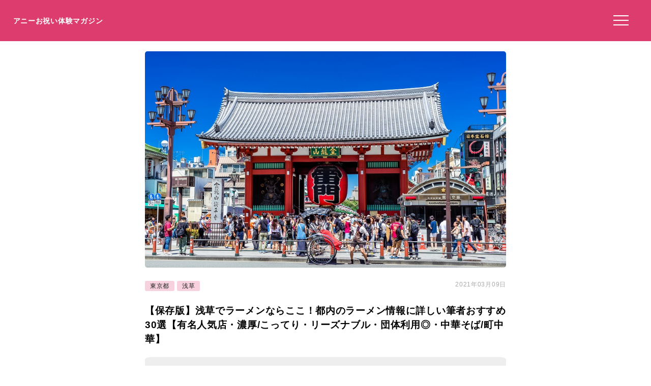

--- FILE ---
content_type: text/html; charset=UTF-8
request_url: https://anniversarys-mag.jp/116598
body_size: 13133
content:
<!DOCTYPE html>
<html lang="ja">
<head>
<meta charset="UTF-8"/>
<meta name="viewport" content="width=device-width, initial-scale=1"/>
<meta property="og:image" content="https://anniversarys-mag.jp/img/p/pixta_52991221_M.jpg?w=730"/>
<title>【保存版】浅草でラーメンならここ！都内のラーメン情報に詳しい筆者おすすめ30選【有名人気店・濃厚/こってり・リーズナブル・団体利用◎・中華そば/町中華】｜アニーお祝い体験マガジン</title>
<meta name="description" content="東京都を代表する観光地、台東区浅草エリア。地下鉄2路線と東武伊勢崎線、つくばエクスプレスも利用できることから、都内だけでなく埼玉や茨城方面からのアクセスも良いことで知られています。 そのような魅力的な街浅草には多くのラーメン店がひしめき合っている様子。王道の人気店から浅草でしか食べられない変わり種のメニューまで、5ジャンルごとに30選を紹介します。この記事を読めばきっとあなたのお気に入りのお店が見つかりますよ！"/>
<meta name='robots' content='max-image-preview:large'/>
<link rel='dns-prefetch' href='//ajax.googleapis.com'/>
<link rel="stylesheet" type="text/css" href="//anniversarys-mag.jp/wp-content/cache/wpfc-minified/7uujiars/hkmhs.css" media="all"/>
<link rel="EditURI" type="application/rsd+xml" title="RSD" href="https://anniversarys-mag.jp/xmlrpc.php?rsd"/>
<link rel="canonical" href="https://anniversarys-mag.jp/116598"/>
<meta name="publication_date" content="2021-03-09T16:01:00+09:00"/>
<meta name="modification_date" content="2021-03-09T15:01:28+09:00"/>
<script async src="https://pagead2.googlesyndication.com/pagead/js/adsbygoogle.js?client=ca-pub-4946366980657270" crossorigin="anonymous"></script>
<script async src="https://www.googletagmanager.com/gtag/js?id=UA-157961481-1"></script>
<script>window.dataLayer=window.dataLayer||[];
function gtag(){dataLayer.push(arguments);}
gtag('js', new Date());
gtag('config', 'UA-157961481-1');</script>
<script data-wpfc-render="false">var Wpfcll={s:[],osl:0,scroll:false,i:function(){Wpfcll.ss();window.addEventListener('load',function(){let observer=new MutationObserver(mutationRecords=>{Wpfcll.osl=Wpfcll.s.length;Wpfcll.ss();if(Wpfcll.s.length > Wpfcll.osl){Wpfcll.ls(false);}});observer.observe(document.getElementsByTagName("html")[0],{childList:true,attributes:true,subtree:true,attributeFilter:["src"],attributeOldValue:false,characterDataOldValue:false});Wpfcll.ls(true);});window.addEventListener('scroll',function(){Wpfcll.scroll=true;Wpfcll.ls(false);});window.addEventListener('resize',function(){Wpfcll.scroll=true;Wpfcll.ls(false);});window.addEventListener('click',function(){Wpfcll.scroll=true;Wpfcll.ls(false);});},c:function(e,pageload){var w=document.documentElement.clientHeight || body.clientHeight;var n=0;if(pageload){n=0;}else{n=(w > 800) ? 800:200;n=Wpfcll.scroll ? 800:n;}var er=e.getBoundingClientRect();var t=0;var p=e.parentNode ? e.parentNode:false;if(typeof p.getBoundingClientRect=="undefined"){var pr=false;}else{var pr=p.getBoundingClientRect();}if(er.x==0 && er.y==0){for(var i=0;i < 10;i++){if(p){if(pr.x==0 && pr.y==0){if(p.parentNode){p=p.parentNode;}if(typeof p.getBoundingClientRect=="undefined"){pr=false;}else{pr=p.getBoundingClientRect();}}else{t=pr.top;break;}}};}else{t=er.top;}if(w - t+n > 0){return true;}return false;},r:function(e,pageload){var s=this;var oc,ot;try{oc=e.getAttribute("data-wpfc-original-src");ot=e.getAttribute("data-wpfc-original-srcset");originalsizes=e.getAttribute("data-wpfc-original-sizes");if(s.c(e,pageload)){if(oc || ot){if(e.tagName=="DIV" || e.tagName=="A" || e.tagName=="SPAN"){e.style.backgroundImage="url("+oc+")";e.removeAttribute("data-wpfc-original-src");e.removeAttribute("data-wpfc-original-srcset");e.removeAttribute("onload");}else{if(oc){e.setAttribute('src',oc);}if(ot){e.setAttribute('srcset',ot);}if(originalsizes){e.setAttribute('sizes',originalsizes);}if(e.getAttribute("alt") && e.getAttribute("alt")=="blank"){e.removeAttribute("alt");}e.removeAttribute("data-wpfc-original-src");e.removeAttribute("data-wpfc-original-srcset");e.removeAttribute("data-wpfc-original-sizes");e.removeAttribute("onload");if(e.tagName=="IFRAME"){var y="https://www.youtube.com/embed/";if(navigator.userAgent.match(/\sEdge?\/\d/i)){e.setAttribute('src',e.getAttribute("src").replace(/.+\/templates\/youtube\.html\#/,y));}e.onload=function(){if(typeof window.jQuery !="undefined"){if(jQuery.fn.fitVids){jQuery(e).parent().fitVids({customSelector:"iframe[src]"});}}var s=e.getAttribute("src").match(/templates\/youtube\.html\#(.+)/);if(s){try{var i=e.contentDocument || e.contentWindow;if(i.location.href=="about:blank"){e.setAttribute('src',y+s[1]);}}catch(err){e.setAttribute('src',y+s[1]);}}}}}}else{if(e.tagName=="NOSCRIPT"){if(jQuery(e).attr("data-type")=="wpfc"){e.removeAttribute("data-type");jQuery(e).after(jQuery(e).text());}}}}}catch(error){console.log(error);console.log("==>",e);}},ss:function(){var i=Array.prototype.slice.call(document.getElementsByTagName("img"));var f=Array.prototype.slice.call(document.getElementsByTagName("iframe"));var d=Array.prototype.slice.call(document.getElementsByTagName("div"));var a=Array.prototype.slice.call(document.getElementsByTagName("a"));var s=Array.prototype.slice.call(document.getElementsByTagName("span"));var n=Array.prototype.slice.call(document.getElementsByTagName("noscript"));this.s=i.concat(f).concat(d).concat(a).concat(s).concat(n);},ls:function(pageload){var s=this;[].forEach.call(s.s,function(e,index){s.r(e,pageload);});}};document.addEventListener('DOMContentLoaded',function(){wpfci();});function wpfci(){Wpfcll.i();}</script>
</head>
<body class="post-template-default single single-post postid-116598 single-format-standard" itemscope itemtype="http://schema.org/Article">
<div class="header"> <p class="sitename"><a href="/">アニーお祝い体験マガジン</a></p>  <button class="hamburger-menu" aria-label="メニューを開く"> <svg viewBox="0 0 100 80" width="30" height="30"> <rect width="100" height="7"></rect> <rect y="30" width="100" height="7"></rect> <rect y="60" width="100" height="7"></rect> </svg> </button></div><div class="contents">
<div id="single">
<div class="mainimg"><img src="https://anniversarys-mag.jp/img/p/pixta_52991221_M.jpg?w=730" alt="【保存版】浅草でラーメンならここ！都内のラーメン情報に詳しい筆者おすすめ30選【有名人気店・濃厚/こってり・リーズナブル・団体利用◎・中華そば/町中華】"/></div><div class="post-head">
<div class="post-categories"> <a class="post-categories-tag" href="https://anniversarys-mag.jp/category/kanto/tokyo">東京都</a> <a class="post-categories-tag" href="https://anniversarys-mag.jp/category/kanto/tokyo/asakusa">浅草</a></div><div class="post-modified_date"> <p><time datetime="2021-03-09">2021年03月09日</time></p></div></div><h1>【保存版】浅草でラーメンならここ！都内のラーメン情報に詳しい筆者おすすめ30選【有名人気店・濃厚/こってり・リーズナブル・団体利用◎・中華そば/町中華】</h1>
<div class="single-lead single-article">東京都を代表する観光地、台東区浅草エリア。地下鉄2路線と東武伊勢崎線、つくばエクスプレスも利用できることから、都内だけでなく埼玉や茨城方面からのアクセスも良いことで知られています。<br /> <br /> そのような魅力的な街浅草には多くのラーメン店がひしめき合っている様子。王道の人気店から浅草でしか食べられない変わり種のメニューまで、5ジャンルごとに30選を紹介します。この記事を読めばきっとあなたのお気に入りのお店が見つかりますよ！ <p style="/* background-color: #efefef; */ font-size: 73%; padding: 2% 0 0 0; margin-top: 2% 0 0 0; color: #aaa;">※本サイトは広告プログラムにより収益を得ています。</p></div><div class="adpc">
<ul class="clearfix">
<li class="adpc-l"><script async src="https://pagead2.googlesyndication.com/pagead/js/adsbygoogle.js?client=ca-pub-4946366980657270" crossorigin="anonymous"></script>
<ins class="adsbygoogle"
style="display:block"
data-ad-client="ca-pub-4946366980657270"
data-ad-slot="3149275500"
data-ad-format="auto"
data-full-width-responsive="true"></ins>
<script>(adsbygoogle=window.adsbygoogle||[]).push({});</script></li>
<li class="adpc-r"></li>
</ul></div><div class="matome-section matome-writer"><div class="TopProfileLeft"><img decoding="async" alt="sasajy" src="/img/profile/m160.png"/></div><div class="TopProfileRight"><p class="WriterName">ライター／sasajy</p><div class="matomesection-article"><p>都内在住30代、フリーライター。東京の街並みを感じながら食べ歩きをするのが趣味です。 美味しくて気持ちもハッピーになるようなお店を紹介します！</p></div></div></div><div id="addtoptext"></div><div class="index" id="index"><ul><h3>この記事の目次 （<a href="javascript:void(0);" id="toggleIndex">目次を読む</a>）</h3> <li><a href="https://anniversarys-mag.jp/116598#h20">都内屈指のグルメ激戦区浅草エリア</a></li> <li><a href="https://anniversarys-mag.jp/116598#h21">浅草で有名人気ラーメン店といえばこちら！</a></li> <li class="miniindex"><a href="https://anniversarys-mag.jp/116598#h22">#1 元祖醤油ラーメン発祥の味わい「与ろゐ屋」</a></li> <li class="miniindex"><a href="https://anniversarys-mag.jp/116598#h23">#2 老舗手打ちラーメン「馬賊」</a></li> <li class="miniindex"><a href="https://anniversarys-mag.jp/116598#h24">#3 あっさり塩旨スープ「塩生姜らー麺専門店MANNISH」</a></li> <li class="miniindex"><a href="https://anniversarys-mag.jp/116598#h25">#4 食べログTOKYO百名店常連の人気店「麺みつヰ」</a></li> <li class="miniindex"><a href="https://anniversarys-mag.jp/116598#h27">#5 濃厚博多ラーメン「うりんぼ」</a></li> <li class="miniindex"><a href="https://anniversarys-mag.jp/116598#h28">#6 本場の豚骨スタイル「富士らーめん」</a></li> <li><a href="https://anniversarys-mag.jp/116598#h29">濃厚・こってり系はこちら！</a></li> <li class="miniindex"><a href="https://anniversarys-mag.jp/116598#h210">#7 コクとマイルドな味わいの久留米豚骨「とんこつらーめん　もとまる」</a></li> <li class="miniindex"><a href="https://anniversarys-mag.jp/116598#h211">#8 浅草を代表する二郎系「麺屋ぶんすけ」</a></li> <li class="miniindex"><a href="https://anniversarys-mag.jp/116598#h212">#9 ブレンド味噌のコクが特徴「北海道ラーメン　なまら」</a></li> <li class="miniindex"><a href="https://anniversarys-mag.jp/116598/2#h213">#10 クリーミーな担担麺が人気！「四川担担麺 阿吽（あうん）」</a></li> <li class="miniindex"><a href="https://anniversarys-mag.jp/116598/2#h214">#11 濃厚鶏白湯のお店「らーめん渡邉」</a></li> <li class="miniindex"><a href="https://anniversarys-mag.jp/116598/2#h215">#12 居酒屋感覚が新しい「浅草坦坦亭」</a></li> <li><a href="https://anniversarys-mag.jp/116598/2#h216">リーズナブルな値段のお店はこちら！</a></li> <li class="miniindex"><a href="https://anniversarys-mag.jp/116598/2#h217">#13 浅草ROXにある博多豚骨「博多一風堂」</a></li> <li class="miniindex"><a href="https://anniversarys-mag.jp/116598/2#h218">#14 リーズナブルな本格派「肉厚ワンタン麺と手作り焼売 ら麺亭」</a></li> <li class="miniindex"><a href="https://anniversarys-mag.jp/116598/2#h219">#15 ほどよい豚骨感の優しいスープ「田中そば店」</a></li> <li class="miniindex"><a href="https://anniversarys-mag.jp/116598/2#h220">#16 浅草じゅうろくプロデュース店「麺処ぱちぱち」</a></li> <li class="miniindex"><a href="https://anniversarys-mag.jp/116598/2#h222">#17 旨い・安い・早いが合言葉「中華食堂一番館」</a></li> <li class="miniindex"><a href="https://anniversarys-mag.jp/116598/2#h223">#18 圧倒的コスパの良さが魅力的「らぁめん　めんまる」</a></li> <li><a href="https://anniversarys-mag.jp/116598/2#h224">家族・団体利用◎なお店はこちら！</a></li> <li class="miniindex"><a href="https://anniversarys-mag.jp/116598/3#h225">#19 鶏のみのこだわり白湯スープ「濃厚鶏麺ゆきかげ」</a></li> <li class="miniindex"><a href="https://anniversarys-mag.jp/116598/3#h226">#20 キャッチーなラインアップ「濃厚豚骨ラーメン 竹三郎」</a></li> <li class="miniindex"><a href="https://anniversarys-mag.jp/116598/3#h227">#21 50席以上でゆったり楽しめる「浅草らーめん とおりゃんせ」</a></li> <li class="miniindex"><a href="https://anniversarys-mag.jp/116598/3#h228">#22 こだわり3種の自家製麺「浅草製麺所」</a></li> <li class="miniindex"><a href="https://anniversarys-mag.jp/116598/3#h229">#23 背脂たっぷりラーメン店「らーめん弁慶」</a></li> <li class="miniindex"><a href="https://anniversarys-mag.jp/116598/3#h230">#24 福島会津ラーメン「麺処 若武者 ASAKUSA」</a></li> <li><a href="https://anniversarys-mag.jp/116598/3#h231">ホッと一息つけるラーメン店はこちら！</a></li> <li class="miniindex"><a href="https://anniversarys-mag.jp/116598/3#h232">#25 無化調本格中華そば「中華ソバ ビリケン」</a></li> <li class="miniindex"><a href="https://anniversarys-mag.jp/116598/3#h233">#26 正統派中華料理屋さん「中華ぼたん」</a></li> <li class="miniindex"><a href="https://anniversarys-mag.jp/116598/3#h234">#27 本格派の町中華「十八番」</a></li> <li class="miniindex"><a href="https://anniversarys-mag.jp/116598/3#h235">#28 もんじゃもできます！「博雅」</a></li> <li class="miniindex"><a href="https://anniversarys-mag.jp/116598/3#h236">#29 西浅草の老舗町中華「来集軒」</a></li> <li class="miniindex"><a href="https://anniversarys-mag.jp/116598/4#h237">#30 背脂入り醤油が一押し「きび太郎」</a></li> <li><a href="https://anniversarys-mag.jp/116598/4#h239">浅草でおいしいラーメン屋さんが見つかりますように！</a></li> </ul></div><div class="AnnyOiwai">
<div class="AnnyOiwaiSubTitle">記事の前にチェック！</div><div class="AnnyOiwaiTitle">東京都で特別な記念日レストランを予約するならこのサイト！</div><img decoding="async" src="/img/anny-oiwai.jpg" alt="Annyお祝い体験">
<div class="AnnyOiwaiText">この記事では東京都のレストランを紹介していますが、ここぞという機会や記念日に使える高級レストランをお探しなら<span class="yelloline">記念日特化レストラン予約サイト「Annyお祝い体験」</span>がおすすめです。<br />ぜひリンク先から、「誕生日」「記念日」などのお祝いに使えるプランをご覧ください。</div><a href="https://oiwai.anny.gift/" target="_blank" class="AnnyOiwaiBtm">特別なレストランのお祝いプランを探す<br /><span class="BtmSmall">（予約サイト「Annyお祝い体験」へ移動します）</span></a></div><div class="matome-section matome-article"><a class="matome-h2a" name="h20"><h2><span>都内屈指のグルメ激戦区浅草エリア</span></h2></a><img onload="Wpfcll.r(this,true);" src="https://anniversarys-mag.jp/wp-content/plugins/wp-fastest-cache-premium/pro/images/blank.gif" decoding="async" data-wpfc-original-src="/img/p/pixta_52991221_M.jpg?w=730" alt="blank" class="pixta-auto" onerror="this.src='/img/p/pixta_52991221_M.jpg';"/>
<p class="imgsource">image by PIXTA / 52991221</p>
<div class="matomesection-article"><p><span style="font-weight: 400;">日本を代表する観光スポット浅草には国内外から連日多くの人が訪れています。駅周辺は個性あふれる飲食店が軒を連ねており、和食・洋食・中華などあらゆるグルメの激戦区として度々テレビや雑誌などのメディアにも紹介されていますよね。</span></p> <p><span style="font-weight: 400;">早速、グルメ激戦区浅草エリアで食べられるおいしいラーメン屋さん30選をチェックしていきましょう！</span></p></div></div><div class="matome-section matome-article"><a class="matome-h2a" name="h21"><h2><span>浅草で有名人気ラーメン店といえばこちら！</span></h2></a>
<div class="matomesection-article"><p>観光スポット浅草には、都内でも評判のメディアに紹介されるようなラーメン店がひしめき合っています。せっかく浅草に遊びに来たら人気のラーメン店に行ってみたいですよね。</p> <p>まずは筆者厳選の実力派人気ラーメン店6選をチェックしていきましょう！</p></div></div><div class="matome-section matome-mini-rank"><a class="matome-h2a" name="h22"><h3><span>#1 元祖醤油ラーメン発祥の味わい「与ろゐ屋」</span></h3></a><div data-wpfc-original-src='https://tblg.k-img.com/resize/660x370c/restaurant/images/Rvw/87636/87636610.jpg?token=3922d46&amp;api=v2' class="ikyuuh_thumb1" style=""></div><div class="ikkyuu_subimg"><div data-wpfc-original-src='https://tblg.k-img.com/resize/660x370c/restaurant/images/Rvw/87541/87541493.jpg?token=14e03b6&amp;api=v2' class="ikyuuh_thumb2" style=""></div><div data-wpfc-original-src='https://tblg.k-img.com/resize/660x370c/restaurant/images/Rvw/126518/126518887.jpg?token=e558019&amp;api=v2' class="ikyuuh_thumb3" style=""></div></div><p class="photolicense" style="font-weight:bold;font-size:100%;"><img alt="blank" onload="Wpfcll.r(this,true);" src="https://anniversarys-mag.jp/wp-content/plugins/wp-fastest-cache-premium/pro/images/blank.gif" decoding="async" data-wpfc-original-src="https://tblg.k-img.com/images/restaurant/logo/logo_tabelog.svg?1623320479" style="width:30%;margin: 0 2%;">
</p>
<div class="matomesection-article"><p><span style="font-weight: 400;">東武スカイツリーライン浅草駅北口から徒歩約3分、<strong>醤油らーめん発祥の地</strong>・浅草で20年以上愛されるらーめんを提供するお店です。看板メニューのらーめんは節系が香る和風ベースのスープにほんのりと<strong>柚子の香り</strong>がアクセント。ぐるなび人気メニューランキングで1位に輝いた<strong>梅しおらーめん</strong>も梅の酸味がさわやかな口あたりでおすすめ。</span></p> <p><span style="font-weight: 400;">1階のカウンター席だけでなく2階には広々としたテーブル席もあるので、団体でもゆっくり利用できますね！</span></p></div></div><div class="spots"><p class="spottitle">浅草名代らーめん 与ろゐ屋（Asakusa Ramen Yoroiya）の詳細情報や予約はこちら</p><table> <tr><td class="Spotcolumn SpotName">名称</td><td class="SpotData">浅草名代らーめん 与ろゐ屋（Asakusa Ramen Yoroiya）</td></tr> <tr><td class="Spotcolumn SpotName">ジャンル</td><td class="SpotData">ラーメン、つけ麺、餃子</td></tr> <tr><td class="Spotcolumn SpotName">ネット予約</td><td class="SpotData">ネット予約は未対応</td></tr> <tr><td class="Spotcolumn SpotName">住所</td><td class="SpotData">東京都台東区浅草1-36-7 </td></tr> <tr><td class="Spotcolumn SpotName">最寄り駅</td><td class="SpotData">駅</td></tr> <tr><td class="Spotcolumn SpotName">電話番号</td><td class="SpotData">03-3845-4618</td></tr> <tr><td class="Spotcolumn SpotURL">予約・詳細はこちら</td><td class="SpotURL SpotData"><a href="/gourmet/14704" target="_blank">このお店を詳しく見る</a><br />最新情報は必ず公式ページ等をご確認ください。</td></tr> </table><p class="spotpage"></p></div><div class="matome-section matome-mini-rank"><a class="matome-h2a" name="h23"><h3><span>#2 老舗手打ちラーメン「馬賊」</span></h3></a><a href="//ck.jp.ap.valuecommerce.com/servlet/referral?sid=3506246&pid=887131866&vc_url=https%3A%2F%2Ftabelog.com%2Ftokyo%2FA1311%2FA131102%2F13003665%2F">
<img onload="Wpfcll.r(this,true);" src="https://anniversarys-mag.jp/wp-content/plugins/wp-fastest-cache-premium/pro/images/blank.gif" decoding="async" data-wpfc-original-src="https://tblg.k-img.com/resize/640x640c/restaurant/images/Rvw/70213/70213728.jpg?token=dbda9de&amp;api=v2" alt="馬賊（ばぞく） - 浅草（東武・都営・メトロ）（担々麺）の写真（食べログが提供するog:image）" class="log-auto" style="width:100%;"><p class="photolicense" style="text-decoration: underline;">写真は食べログが提供するOGP画像より</p>
</a>
<div class="matomesection-article"><p><span style="font-weight: 400;">浅草の雷門近くにある、<strong>手打ち麺</strong>で有名な老舗のラーメン店です。注文が入ってから打ち始めるこだわりの麺はモチっと食感で食べ応え抜群。数あるメニューのなかでもお店一押しはピリッと辛さの効いた<strong>担々麺</strong>。サラサラとしたスープが特徴でシンプルながら素材の旨味と<strong>胡麻の風味</strong>が最大限に活かされています。</span></p> <p><span style="font-weight: 400;">パリパリとした皮の肉汁がジューシーな餃子も一緒に、ボリュームのある食事をお楽しみくださいね！</span></p></div></div><div class="spots"><p class="spottitle">馬賊（ばぞく）の詳細情報や予約はこちら</p><table> <tr><td class="Spotcolumn SpotName">名称</td><td class="SpotData">馬賊（ばぞく）</td></tr> <tr><td class="Spotcolumn SpotName">ジャンル</td><td class="SpotData">担々麺、餃子</td></tr> <tr><td class="Spotcolumn SpotName">ネット予約</td><td class="SpotData">ネット予約は未対応</td></tr> <tr><td class="Spotcolumn SpotName">住所</td><td class="SpotData">東京都台東区雷門2-7-6 豊田ビル　１Ｆ</td></tr> <tr><td class="Spotcolumn SpotName">最寄り駅</td><td class="SpotData">駅</td></tr> <tr><td class="Spotcolumn SpotName">電話番号</td><td class="SpotData">03-3841-6002</td></tr> <tr><td class="Spotcolumn SpotURL">予約・詳細はこちら</td><td class="SpotURL SpotData"><a href="/gourmet/14705" target="_blank">このお店を詳しく見る</a><br />最新情報は必ず公式ページ等をご確認ください。</td></tr> </table><p class="spotpage"></p></div><div class="matome-section matome-mini-rank"><a class="matome-h2a" name="h24"><h3><span>#3 あっさり塩旨スープ「塩生姜らー麺専門店MANNISH」</span></h3></a><a href="//ck.jp.ap.valuecommerce.com/servlet/referral?sid=3506246&pid=887131866&vc_url=https%3A%2F%2Ftabelog.com%2Ftokyo%2FA1311%2FA131102%2F13255093%2F">
<img onload="Wpfcll.r(this,true);" src="https://anniversarys-mag.jp/wp-content/plugins/wp-fastest-cache-premium/pro/images/blank.gif" decoding="async" data-wpfc-original-src="https://tblg.k-img.com/resize/640x640c/restaurant/images/Rvw/157726/157726452.jpg?token=c7286a9&amp;api=v2" alt="塩生姜らー麺専門店 マニッシュ 浅草店（塩生姜らー麺専門店 MANNISH） - 浅草（東武・都営・メトロ）（ラーメン）の写真（食べログが提供するog:image）" class="log-auto" style="width:100%;"><p class="photolicense" style="text-decoration: underline;">写真は食べログが提供するOGP画像より</p>
</a>
<div class="matomesection-article"><p><span style="font-weight: 400;"><strong>塩生姜らー麺</strong>といえば言わずとも知れたこちらのお店。神田や亀戸にも展開する人気店です。透明な<strong>あっさり塩スープ</strong>は表面に自然な鶏の脂が浮いており、さっぱりとしながらも<strong>奥深い鶏の風味</strong>を味わえます。生姜は丼ぶりの底にたまるように作られており、最後までピリッとした生姜の風味を感じられますよ。</span></p> <p><span style="font-weight: 400;">より生姜の風味を追加したい方は卓上にある<strong>生姜酢</strong>を入れて、すっきりとした味わいを楽しんでくださいね！</span></p></div></div><div class="spots"><p class="spottitle">塩生姜らー麺専門店 マニッシュ 浅草店（塩生姜らー麺専門店 MANNISH）の詳細情報や予約はこちら</p><table> <tr><td class="Spotcolumn SpotName">名称</td><td class="SpotData">塩生姜らー麺専門店 マニッシュ 浅草店（塩生姜らー麺専門店 MANNISH）</td></tr> <tr><td class="Spotcolumn SpotName">ジャンル</td><td class="SpotData">ラーメン、つけ麺</td></tr> <tr><td class="Spotcolumn SpotName">ネット予約</td><td class="SpotData">ネット予約は未対応</td></tr> <tr><td class="Spotcolumn SpotName">住所</td><td class="SpotData">東京都台東区駒形1-9-9 </td></tr> <tr><td class="Spotcolumn SpotName">最寄り駅</td><td class="SpotData">駅</td></tr> <tr><td class="Spotcolumn SpotName">電話番号</td><td class="SpotData">不明の為情報お待ちしております</td></tr> <tr><td class="Spotcolumn SpotURL">予約・詳細はこちら</td><td class="SpotURL SpotData"><a href="/gourmet/14703" target="_blank">このお店を詳しく見る</a><br />最新情報は必ず公式ページ等をご確認ください。</td></tr> </table><p class="spotpage"></p></div><div class="matome-section matome-mini-rank"><a class="matome-h2a" name="h25"><h3><span>#4 食べログTOKYO百名店常連の人気店「麺みつヰ」</span></h3></a><a href="//ck.jp.ap.valuecommerce.com/servlet/referral?sid=3506246&pid=887131866&vc_url=https%3A%2F%2Ftabelog.com%2Ftokyo%2FA1311%2FA131102%2F13203387%2F">
<img onload="Wpfcll.r(this,true);" src="https://anniversarys-mag.jp/wp-content/plugins/wp-fastest-cache-premium/pro/images/blank.gif" decoding="async" data-wpfc-original-src="https://tblg.k-img.com/resize/640x640c/restaurant/images/Rvw/157830/157830875.jpg?token=d6d9ba0&amp;api=v2" alt="麺 みつヰ - 浅草（つくばＥＸＰ）（ラーメン）の写真（食べログが提供するog:image）" class="log-auto" style="width:100%;"><p class="photolicense" style="text-decoration: underline;">写真は食べログが提供するOGP画像より</p>
</a>
<div class="matomesection-article"><p><span style="font-weight: 400;"><strong>食べログTOKYO百名店常連</strong>の人気実力店。浅草界隈だけでなく都内全体でも評判のラーメンを提供するお店です。麺類のメニューはシンプルな醤油と塩の2大看板。どちらもシンプルで<strong>クリアな後味</strong>のスープに、パスタのような平麺がモチモチ食感でクセになる味わい。サイドメニューの<strong>自家製ソースカツ丼</strong>も一緒にお楽しみください。</span></p> <p><span style="font-weight: 400;">つくばエクスプレス線浅草駅と田原町駅、どちらからも徒歩約3分程度の立地も嬉しいですね！</span></p></div></div><div class="spots"><p class="spottitle">麺 みつヰの詳細情報や予約はこちら</p><table> <tr><td class="Spotcolumn SpotName">名称</td><td class="SpotData">麺 みつヰ</td></tr> <tr><td class="Spotcolumn SpotName">ジャンル</td><td class="SpotData">ラーメン</td></tr> <tr><td class="Spotcolumn SpotName">ネット予約</td><td class="SpotData">ネット予約は未対応</td></tr> <tr><td class="Spotcolumn SpotName">住所</td><td class="SpotData">東京都台東区西浅草2-10-4 あけぼのビル1B</td></tr> <tr><td class="Spotcolumn SpotName">最寄り駅</td><td class="SpotData">駅</td></tr> <tr><td class="Spotcolumn SpotName">電話番号</td><td class="SpotData">不明の為情報お待ちしております</td></tr> <tr><td class="Spotcolumn SpotURL">予約・詳細はこちら</td><td class="SpotURL SpotData"><a href="/gourmet/14706" target="_blank">このお店を詳しく見る</a><br />最新情報は必ず公式ページ等をご確認ください。</td></tr> </table><p class="spotpage"></p></div><div class="matome-section matome-">
<a href="https://anniversarys-mag.jp/107752" target="_blank"><div class="matomelink linkcache">
<p class="matomelink-recommend">こちらの記事もおすすめ</p><div class="matomelink-text matomelink-text-gotimage"><p class="matomelink-text-title">【2021年版】浅草で天ぷらならここ！都内在住の筆者おすすめの15選【老舗の天ぷら・ランチメニューあり・リーズナブルなお店も】 ｜アニバーサリーズマガジン</p></div></div></a></div><div class="adpc">
<ul class="clearfix">
<li class="adpc-l"><script async src="https://pagead2.googlesyndication.com/pagead/js/adsbygoogle.js?client=ca-pub-4946366980657270" crossorigin="anonymous"></script>
<ins class="adsbygoogle"
style="display:block"
data-ad-client="ca-pub-4946366980657270"
data-ad-slot="1453050450"
data-ad-format="auto"
data-full-width-responsive="true"></ins>
<script>(adsbygoogle=window.adsbygoogle||[]).push({});</script></li>
<li class="adpc-r"></li>
</ul></div><div class="matome-section matome-mini-rank"><a class="matome-h2a" name="h27"><h3><span>#5 濃厚博多ラーメン「うりんぼ」</span></h3></a><div data-wpfc-original-src='https://tblg.k-img.com/resize/660x370c/restaurant/images/Rvw/45813/45813164.jpg?token=4010d3d&amp;api=v2' class="ikyuuh_thumb1" style=""></div><div class="ikkyuu_subimg"><div data-wpfc-original-src='https://tblg.k-img.com/resize/660x370c/restaurant/images/Rvw/45813/45813187.jpg?token=ac17c58&amp;api=v2' class="ikyuuh_thumb2" style=""></div><div data-wpfc-original-src='https://tblg.k-img.com/resize/660x370c/restaurant/images/Rvw/45813/45813190.jpg?token=d9f8643&amp;api=v2' class="ikyuuh_thumb3" style=""></div></div><p class="photolicense" style="font-weight:bold;font-size:100%;"><img alt="blank" onload="Wpfcll.r(this,true);" src="https://anniversarys-mag.jp/wp-content/plugins/wp-fastest-cache-premium/pro/images/blank.gif" decoding="async" data-wpfc-original-src="https://tblg.k-img.com/images/restaurant/logo/logo_tabelog.svg?1623320479" style="width:30%;margin: 0 2%;">
</p>
<div class="matomesection-article"><p><span style="font-weight: 400;"><strong>ラーメン激戦区</strong>の浅草界隈にあって、ひと際評判の良い<strong>濃厚博多ラーメン</strong>のお店です。 20時間以上かけてじっくりと煮込まれたスープはズシッとした豚骨のコクのなかに、ほんのりと甘みを感じるタイプ。<strong>博多製麺製</strong>の極細麺も濃厚な豚骨スープに相性間違いなし！博多ラーメンといえばの定番トッピング、ねぎやキャベツも入れて贅沢な味わいを楽しめます。</span></p> <p><span style="font-weight: 400;">浅草寺からのアクセスも良いので、観光がてらに是非お立ち寄りくださいね！</span></p></div></div><div class="spots"><p class="spottitle">うりんぼの詳細情報や予約はこちら</p><table> <tr><td class="Spotcolumn SpotName">名称</td><td class="SpotData">うりんぼ</td></tr> <tr><td class="Spotcolumn SpotName">ジャンル</td><td class="SpotData">ラーメン、餃子</td></tr> <tr><td class="Spotcolumn SpotName">ネット予約</td><td class="SpotData">ネット予約は未対応</td></tr> <tr><td class="Spotcolumn SpotName">住所</td><td class="SpotData">東京都台東区花川戸2-21-7 </td></tr> <tr><td class="Spotcolumn SpotName">最寄り駅</td><td class="SpotData">駅</td></tr> <tr><td class="Spotcolumn SpotName">電話番号</td><td class="SpotData">050-5590-1890 03-3841-1515 </td></tr> <tr><td class="Spotcolumn SpotURL">予約・詳細はこちら</td><td class="SpotURL SpotData"><a href="/gourmet/14701" target="_blank">このお店を詳しく見る</a><br />最新情報は必ず公式ページ等をご確認ください。</td></tr> </table><p class="spotpage"></p></div><div class="matome-section matome-mini-rank"><a class="matome-h2a" name="h28"><h3><span>#6 本場の豚骨スタイル「富士らーめん」</span></h3></a><a href="//ck.jp.ap.valuecommerce.com/servlet/referral?sid=3506246&pid=887131866&vc_url=https%3A%2F%2Ftabelog.com%2Ftokyo%2FA1311%2FA131102%2F13168762%2F">
<img onload="Wpfcll.r(this,true);" src="https://anniversarys-mag.jp/wp-content/plugins/wp-fastest-cache-premium/pro/images/blank.gif" decoding="async" data-wpfc-original-src="https://tblg.k-img.com/resize/640x640c/restaurant/images/Rvw/155506/155506777.jpg?token=c5b9d6f&amp;api=v2" alt="富士らーめん - 浅草（つくばＥＸＰ）（ラーメン）の写真（食べログが提供するog:image）" class="log-auto" style="width:100%;"><p class="photolicense" style="text-decoration: underline;">写真は食べログが提供するOGP画像より</p>
</a>
<div class="matomesection-article"><p><span style="font-weight: 400;"><strong>浅草国際通り沿い</strong>にある豚骨ベースのスープが人気のラーメン店です。ラーメン大賞豚骨部門で受賞歴もあるスープは、本場の味を彷彿とさせる<strong>豚骨の主張</strong>を強く感じるタイプ。最近では東京の人の口に合うようにアップデートされたマイルドな豚骨系が流行ってますが、<strong>時代に流されないお店のスタイル</strong>を感じます。</span></p> <p><span style="font-weight: 400;">トッピングの<strong>キャベツ</strong>を追加するとより健康的に、濃厚な豚骨スープをあっさりと召し上がることができますよ！</span></p></div></div><div class="spots"><p class="spottitle">富士らーめんの詳細情報や予約はこちら</p><table> <tr><td class="Spotcolumn SpotName">名称</td><td class="SpotData">富士らーめん</td></tr> <tr><td class="Spotcolumn SpotName">ジャンル</td><td class="SpotData">ラーメン、つけ麺</td></tr> <tr><td class="Spotcolumn SpotName">ネット予約</td><td class="SpotData">ネット予約は未対応</td></tr> <tr><td class="Spotcolumn SpotName">住所</td><td class="SpotData">東京都台東区浅草1-24-5 </td></tr> <tr><td class="Spotcolumn SpotName">最寄り駅</td><td class="SpotData">駅</td></tr> <tr><td class="Spotcolumn SpotName">電話番号</td><td class="SpotData">03-3841-0315</td></tr> <tr><td class="Spotcolumn SpotURL">予約・詳細はこちら</td><td class="SpotURL SpotData"><a href="/gourmet/14702" target="_blank">このお店を詳しく見る</a><br />最新情報は必ず公式ページ等をご確認ください。</td></tr> </table><p class="spotpage"></p></div><div class="matome-section matome-article"><a class="matome-h2a" name="h29"><h2><span>濃厚・こってり系はこちら！</span></h2></a>
<div class="matomesection-article"><p>もはやラーメンの醍醐味ともいえる<strong>濃厚・こってり系のラーメン</strong>。観光の街浅草だけあって、バラエティに富んだラーメン店がひしめき合っています。</p> <p><strong>とんこつ・鶏白湯・担々麺</strong>などあなたのお気に入りはどのお店でしょうか？</p></div></div><div class="matome-section matome-mini-rank"><a class="matome-h2a" name="h210"><h3><span>#7 コクとマイルドな味わいの久留米豚骨「とんこつらーめん　もとまる」</span></h3></a><a href="//ck.jp.ap.valuecommerce.com/servlet/referral?sid=3506246&pid=887131866&vc_url=https%3A%2F%2Ftabelog.com%2Ftokyo%2FA1311%2FA131102%2F13250605%2F">
<img onload="Wpfcll.r(this,true);" src="https://anniversarys-mag.jp/wp-content/plugins/wp-fastest-cache-premium/pro/images/blank.gif" decoding="async" data-wpfc-original-src="https://tblg.k-img.com/resize/640x640c/restaurant/images/Rvw/149985/149985629.jpg?token=15b5f3c&amp;api=v2" alt="とんこつらーめん もとまる - 浅草（東武・都営・メトロ）（ラーメン）の写真（食べログが提供するog:image）" class="log-auto" style="width:100%;"><p class="photolicense" style="text-decoration: underline;">写真は食べログが提供するOGP画像より</p>
</a>
<div class="matomesection-article"><p><span style="font-weight: 400;">浅草駅徒歩約1分の場所にある<strong>豚骨ラーメン専門店</strong>。<strong>久留米ラーメン</strong>をベースにつくりあげた豚骨スープは、コクはしっかりと感じながらも臭みがなく、<strong>マイルドな口あたり</strong>。着色料無添加の極細麺もマイルドなスープによくからんで、どんどん箸が進みます。</span></p> <p><span style="font-weight: 400;">さっぱりとした味わいが好みの方向けに、爽やかな風味が特徴の<strong>柚子塩ラーメンも</strong>嬉しいポイント。それぞれの好みに合わせてラーメンの味を、楽しみながら選べるお店ですよ！</span></p></div></div><div class="spots"><p class="spottitle">とんこつらーめん もとまるの詳細情報や予約はこちら</p><table> <tr><td class="Spotcolumn SpotName">名称</td><td class="SpotData">とんこつらーめん もとまる</td></tr> <tr><td class="Spotcolumn SpotName">ジャンル</td><td class="SpotData">ラーメン、つけ麺、餃子</td></tr> <tr><td class="Spotcolumn SpotName">ネット予約</td><td class="SpotData">ネット予約は未対応</td></tr> <tr><td class="Spotcolumn SpotName">住所</td><td class="SpotData">東京都台東区雷門2-19-13 助六ビル 1F</td></tr> <tr><td class="Spotcolumn SpotName">最寄り駅</td><td class="SpotData">駅</td></tr> <tr><td class="Spotcolumn SpotName">電話番号</td><td class="SpotData"></td></tr> <tr><td class="Spotcolumn SpotURL">予約・詳細はこちら</td><td class="SpotURL SpotData"><a href="/gourmet/14699" target="_blank">このお店を詳しく見る</a><br />最新情報は必ず公式ページ等をご確認ください。</td></tr> </table><p class="spotpage"></p></div><div class="matome-section matome-mini-rank"><a class="matome-h2a" name="h211"><h3><span>#8 浅草を代表する二郎系「麺屋ぶんすけ」</span></h3></a><a href="//ck.jp.ap.valuecommerce.com/servlet/referral?sid=3506246&pid=887131866&vc_url=https%3A%2F%2Ftabelog.com%2Ftokyo%2FA1311%2FA131102%2F13072789%2F">
<img onload="Wpfcll.r(this,true);" src="https://anniversarys-mag.jp/wp-content/plugins/wp-fastest-cache-premium/pro/images/blank.gif" decoding="async" data-wpfc-original-src="https://tblg.k-img.com/resize/640x640c/restaurant/images/Rvw/157021/157021749.jpg?token=f5c7430&amp;api=v2" alt="麺家 ぶんすけ - 浅草（東武・都営・メトロ）（ラーメン）の写真（食べログが提供するog:image）" class="log-auto" style="width:100%;"><p class="photolicense" style="text-decoration: underline;">写真は食べログが提供するOGP画像より</p>
</a>
<div class="matomesection-article"><p><span style="font-weight: 400;">浅草周辺で野菜のボリュームたっぷり<strong>二郎系ラーメン</strong>を食べたい時はこちらのお店。看板メニューのラーメンは、こんもりと盛られたもやしと肉厚チャーシューで迫力満点。<strong>醤油感強めのスープ</strong>ですが、上品な豚骨の出汁も効いてるのでバランスのある一杯に仕上がっています。</span></p> <p><span style="font-weight: 400;">どちらかといえば<strong>ジャンクなメニューがウリ</strong>のお店ですが、健康面でこってりしたラーメンは遠慮したい方向けに、あっさりめの塩や素ラーメンもあるので安心して利用できますね！</span></p></div></div><div class="spots"><p class="spottitle">麺家 ぶんすけの詳細情報や予約はこちら</p><table> <tr><td class="Spotcolumn SpotName">名称</td><td class="SpotData">麺家 ぶんすけ</td></tr> <tr><td class="Spotcolumn SpotName">ジャンル</td><td class="SpotData">ラーメン、つけ麺</td></tr> <tr><td class="Spotcolumn SpotName">ネット予約</td><td class="SpotData">ネット予約は未対応</td></tr> <tr><td class="Spotcolumn SpotName">住所</td><td class="SpotData">東京都台東区花川戸2-15-6 第1サンライズM102</td></tr> <tr><td class="Spotcolumn SpotName">最寄り駅</td><td class="SpotData">駅</td></tr> <tr><td class="Spotcolumn SpotName">電話番号</td><td class="SpotData">03-3842-4147</td></tr> <tr><td class="Spotcolumn SpotURL">予約・詳細はこちら</td><td class="SpotURL SpotData"><a href="/gourmet/20913" target="_blank">このお店を詳しく見る</a><br />最新情報は必ず公式ページ等をご確認ください。</td></tr> </table><p class="spotpage"></p></div><div class="matome-section matome-mini-rank"><a class="matome-h2a" name="h212"><h3><span>#9 ブレンド味噌のコクが特徴「北海道ラーメン　なまら」</span></h3></a><a href="//ck.jp.ap.valuecommerce.com/servlet/referral?sid=3506246&pid=887131866&vc_url=https%3A%2F%2Ftabelog.com%2Ftokyo%2FA1311%2FA131102%2F13163885%2F">
<img onload="Wpfcll.r(this,true);" src="https://anniversarys-mag.jp/wp-content/plugins/wp-fastest-cache-premium/pro/images/blank.gif" decoding="async" data-wpfc-original-src="https://tblg.k-img.com/resize/640x640c/restaurant/images/Rvw/145533/145533430.jpg?token=103c90e&amp;api=v2" alt="なまら 浅草西参道店 - 浅草（つくばＥＸＰ）（ラーメン）の写真（食べログが提供するog:image）" class="log-auto" style="width:100%;"><p class="photolicense" style="text-decoration: underline;">写真は食べログが提供するOGP画像より</p>
</a>
<div class="matomesection-article"><p><span style="font-weight: 400;">浅草寺の近くにお店を構える<strong>北海道ラーメン専門店</strong>です。看板メニューの<strong>「なまらラーメン」</strong>はブレンド味噌のコクが特徴。上品な口あたりの<strong>白味噌</strong>とパンチのある<strong>赤味噌</strong>が織りなすハーモニーは病みつきになる味わい。浅草観光ついでに辛さに挑戦したい方は辛口味噌ラーメンがおすすめ！最高レベルの辛さ<strong>「地獄」</strong>にチャレンジするかどうかはあなた次第です。</span></p> <p><span style="font-weight: 400;">お店もリラックスできる雰囲気で1人でも複数でも楽しく食事ができますよ。</span></p></div></div><div class="spots"><p class="spottitle">なまら 浅草西参道店の詳細情報や予約はこちら</p><table> <tr><td class="Spotcolumn SpotName">名称</td><td class="SpotData">なまら 浅草西参道店</td></tr> <tr><td class="Spotcolumn SpotName">ジャンル</td><td class="SpotData">ラーメン、つけ麺、餃子</td></tr> <tr><td class="Spotcolumn SpotName">ネット予約</td><td class="SpotData">ネット予約は未対応</td></tr> <tr><td class="Spotcolumn SpotName">住所</td><td class="SpotData">東京都台東区浅草2-7-13 浅草西参道商店街</td></tr> <tr><td class="Spotcolumn SpotName">最寄り駅</td><td class="SpotData">駅</td></tr> <tr><td class="Spotcolumn SpotName">電話番号</td><td class="SpotData">03-3842-6700</td></tr> <tr><td class="Spotcolumn SpotURL">予約・詳細はこちら</td><td class="SpotURL SpotData"><a href="/gourmet/20908" target="_blank">このお店を詳しく見る</a><br />最新情報は必ず公式ページ等をご確認ください。</td></tr> </table><p class="spotpage"></p></div><div id="paging1"><a href="https://anniversarys-mag.jp/116598/2" class="post-page-numbers"><div class="post-page-links-n post-page-links-default">次のページを読む</div></a></div><div id="paging2"><div class="post-page-links"> <span class="post-page-numbers current" aria-current="page"><span>1</span></span> <a href="https://anniversarys-mag.jp/116598/2" class="post-page-numbers"><span>2</span></a> <a href="https://anniversarys-mag.jp/116598/3" class="post-page-numbers"><span>3</span></a> <a href="https://anniversarys-mag.jp/116598/4" class="post-page-numbers"><span>4</span></a></div></div></div><div id="rlps">
<div class="related-posts"><h4>関連ページ</h4><ul><li><a href="https://anniversarys-mag.jp/222996">【保存版】センター南のグルメ15選！お肉が堪能できる店・ラーメンが美味しい店・おしゃれカフェのグルメ店を紹介！</a></li><li><a href="https://anniversarys-mag.jp/205986">【保存版】三鷹でフレンチならここ！三鷹通の筆者おすすめの14選【雰囲気◎・個室あり・リーズナブル・高級店など】</a></li><li><a href="https://anniversarys-mag.jp/201280">【保存版】吉祥寺のフレンチランチならここ！吉祥寺通の筆者おすすめの14選【個室あり・コース料理・カジュアル・記念日プランなど】</a></li><li><a href="https://anniversarys-mag.jp/192550">【保存版】三鷹の誕生日ディナー向きレストラン14選！個室あり・お祝いプランあり・夜景やリッチな雰囲気が味わえるお店などおすすめを地元住民が厳選</a></li><li><a href="https://anniversarys-mag.jp/196197">【保存版】関内の誕生日ディナー18選！個室・子連れOK・夫婦・カップル向けなどお祝いにおすすめのお店を神奈川在住ライターが厳選</a></li><li><a href="https://anniversarys-mag.jp/148854">【保存版】関内のランチ14選！カップルのデートや記念日にもおすすめ【関内通が徹底ガイド】フレンチ・イタリアン・和食・高級路線からアットホームな店まで</a></li><li><a href="https://anniversarys-mag.jp/148856">【保存版】関内の和食ランチ14選！カップルのデートや記念日にもおすすめ【関内通が徹底ガイド】懐石料理・老舗・鉄板焼き・寿司など</a></li><li><a href="https://anniversarys-mag.jp/215351">【保存版】【飲み放題あり】東京のグルメ27選！個室あり◎おしゃれ◎リーズナブル◎など記念日から宴会にもおすすめ【グルメライターが徹底ガイド】</a></li><li><a href="https://anniversarys-mag.jp/217684">【保存版】駐車場ありの東京のレストラン30選！レビュー◎雰囲気◎高級店◎で接待から大人のデートにもおすすめのお店をグルメライターが徹底ガイド</a></li><li><a href="https://anniversarys-mag.jp/214807">【保存版】接待・会食向き！池袋のグルメ31選！雰囲気◎こだわり◎味◎で女子会から大切な日のお食事会にもおすすめ【グルメライターが徹底ガイド】</a></li><li><a href="/restaurant/tokyo">東京でいま予約できる個室レストラン</a></li></ul></div></div><div id="pnkz"> <nav aria-label="Breadcrumb"><ol itemscope itemtype="https://schema.org/BreadcrumbList"><li itemprop="itemListElement" itemscope itemtype="https://schema.org/ListItem"><a itemprop="item" href="https://anniversarys-mag.jp/"><span itemprop="name">ホーム</span></a><meta itemprop="position" content="1"/></li><li itemprop="itemListElement" itemscope itemtype="https://schema.org/ListItem"><a itemprop="item" href="https://anniversarys-mag.jp/category/kanto"><span itemprop="name">関東</span></a><meta itemprop="position" content="2"/></li><li itemprop="itemListElement" itemscope itemtype="https://schema.org/ListItem"><a itemprop="item" href="https://anniversarys-mag.jp/category/kanto/tokyo"><span itemprop="name">東京都</span></a><meta itemprop="position" content="3"/></li><li itemprop="itemListElement" itemscope itemtype="https://schema.org/ListItem"><a itemprop="item" href="https://anniversarys-mag.jp/category/kanto/tokyo/asakusa"><span itemprop="name">浅草</span></a><meta itemprop="position" content="4"/></li><li itemprop="itemListElement" itemscope itemtype="https://schema.org/ListItem"><span itemprop="name">【保存版】浅草でラーメンならここ！都内のラーメン情報に詳しい筆者おすすめ30選【有名人気店・濃厚/こってり・リーズナブル・団体利用◎・中華そば/町中華】</span><meta itemprop="position" content="5"/></li></ol></nav></div></div><div class="menu"> <img onload="Wpfcll.r(this,true);" src="https://anniversarys-mag.jp/wp-content/plugins/wp-fastest-cache-premium/pro/images/blank.gif" data-wpfc-original-src="/wp-content/uploads/2021/07/anny-oiwai-magazine-2.png" alt="Annyお祝い体験マガジン"> <ul> <li><a href="https://oiwai.anny.gift/">記念日レストラン予約のAnnyお祝い体験</a></li> <li><a href="https://anniversarys-mag.jp/company">運営会社</a></li> <li><a href="https://anniversarys-mag.jp/privacypolicy">プライバシーポリシー</a></li> <li><a href="https://anniversarys-mag.jp/contact">お問い合わせ</a></li> </ul></div><div class="footer">
<img onload="Wpfcll.r(this,true);" src="https://anniversarys-mag.jp/wp-content/plugins/wp-fastest-cache-premium/pro/images/blank.gif" data-wpfc-original-src="https://anniversarys-mag.jp/wp-content/uploads/2021/07/anny-oiwai-magazine-2.png" class="footerimg" alt="Annyお祝い体験マガジン"/>
<form role="search" method="get" id="searchform" class="searchform" action="https://anniversarys-mag.jp/">
<div> <input type="search" value="" name="s" id="s" placeholder="検索" /> <button type="submit" id="searchsubmit"> <svg xmlns="http://www.w3.org/2000/svg" width="20" height="20" fill="currentColor" class="bi bi-search" viewBox="0 0 16 16"> <path d="M11.742 10.344a6.5 6.5 0 1 0-1.397 1.398h-.001c.03.04.062.078.098.115l3.85 3.85a1 1 0 0 0 1.415-1.414l-3.85-3.85a1.007 1.007 0 0 0-.115-.099zM12 6.5a5.5 5.5 0 1 1-11 0 5.5 5.5 0 0 1 11 0z"/> </svg> </button></div></form>
<ul class="footermenu">
<li><a href="https://anniversarys-mag.jp/company">運営会社</a></li>
<li><a href="https://anniversarys-mag.jp/privacypolicy">プライバシーポリシー</a></li>
<li><a href="https://anniversarys-mag.jp/contact">お問い合わせ</a></li>
<li><a href="https://anniversarys-mag.jp/terms">利用規約</a></li>
<li><a href="https://anny.gift/">ちょっと特別なギフト体験　Anny（アニー）</a></li>
<li><a href="https://oiwai.anny.gift/">記念日レストラン予約なら　Annyお祝い体験</a></li>
<li><a href="https://giftmall.co.jp/">日本最大級オンラインギフトサービス「ギフトモール」</a></li>
</ul></div><script defer src='//anniversarys-mag.jp/wp-content/cache/wpfc-minified/fqcsqf3t/hkmhs.js'></script>
<script>document.addEventListener('DOMContentLoaded', function(){
const hamburger=document.querySelector('.hamburger-menu');
const menu=document.querySelector('.menu');
const overlay=document.createElement('div');
overlay.className='overlay';
document.body.appendChild(overlay);
hamburger.addEventListener('click', function(){
menu.style.transform='translateX(0%)';
overlay.style.display='block';
});
overlay.addEventListener('click', function(){
menu.style.transform='translateX(100%)';
this.style.display='none';
});
document.getElementById('toggleIndex').addEventListener('click', function(){
var index=document.getElementById('index');
if(index.classList.contains('expanded')){
index.classList.remove('expanded');
this.textContent='目次を読む';
}else{
index.classList.add('expanded');
this.textContent='目次を隠す';
}});
});</script>
</body>
</html><!-- WP Fastest Cache file was created in 0.464 seconds, on 2025年12月5日 @ 3:10 AM -->

--- FILE ---
content_type: text/html; charset=utf-8
request_url: https://www.google.com/recaptcha/api2/aframe
body_size: 267
content:
<!DOCTYPE HTML><html><head><meta http-equiv="content-type" content="text/html; charset=UTF-8"></head><body><script nonce="Qcmlnr0XTQzU18hs5NTV2w">/** Anti-fraud and anti-abuse applications only. See google.com/recaptcha */ try{var clients={'sodar':'https://pagead2.googlesyndication.com/pagead/sodar?'};window.addEventListener("message",function(a){try{if(a.source===window.parent){var b=JSON.parse(a.data);var c=clients[b['id']];if(c){var d=document.createElement('img');d.src=c+b['params']+'&rc='+(localStorage.getItem("rc::a")?sessionStorage.getItem("rc::b"):"");window.document.body.appendChild(d);sessionStorage.setItem("rc::e",parseInt(sessionStorage.getItem("rc::e")||0)+1);localStorage.setItem("rc::h",'1769036340059');}}}catch(b){}});window.parent.postMessage("_grecaptcha_ready", "*");}catch(b){}</script></body></html>